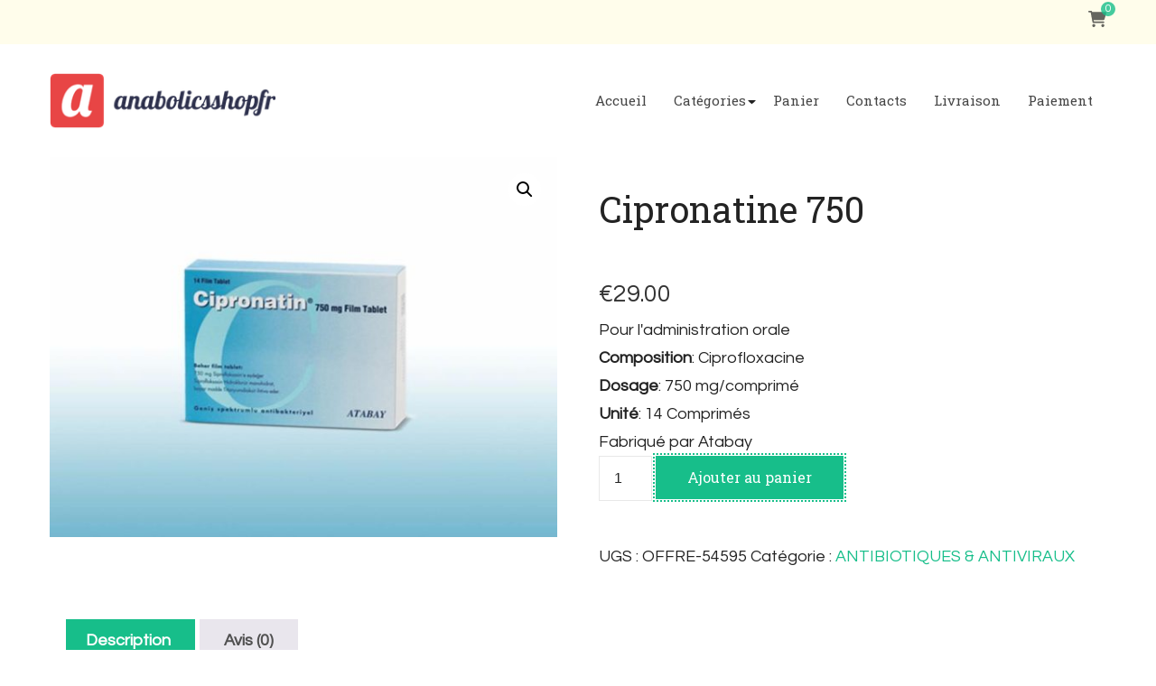

--- FILE ---
content_type: text/html; charset=UTF-8
request_url: https://anabolicsshopfr.com/produit/cipronatine-750/
body_size: 12691
content:
    <!DOCTYPE html>
    <html lang="fr-FR">
    <head itemscope itemtype="http://schema.org/WebSite">
	    <meta charset="UTF-8">
    <meta name="viewport" content="width=device-width, initial-scale=1">
    <link rel="profile" href="https://gmpg.org/xfn/11">
    <meta name='robots' content='index, follow, max-image-preview:large, max-snippet:-1, max-video-preview:-1' />

	<title>Cipronatine 750 Acheter sans ordonnance avec livraison rapide en France</title>
	<meta name="description" content="Commandez Cipronatine 750 pour la musculation au prix de 29.00 euros en France ⏩ Notre objectif est la qualité et le résultat ⏩ Faites le choix en faveur de la santé et de la réussite !" />
	<link rel="canonical" href="https://anabolicsshopfr.com/produit/cipronatine-750/" />
	<meta property="og:locale" content="fr_FR" />
	<meta property="og:type" content="article" />
	<meta property="og:title" content="Cipronatine 750" />
	<meta property="og:description" content="Commandez Cipronatine 750 pour la musculation au prix de 29.00 euros en France ⏩ Notre objectif est la qualité et le résultat ⏩ Faites le choix en faveur de la santé et de la réussite !" />
	<meta property="og:url" content="https://anabolicsshopfr.com/produit/cipronatine-750/" />
	<meta property="article:modified_time" content="2022-12-13T09:56:51+00:00" />
	<meta property="og:image" content="https://anabolicsshopfr.com/wp-content/uploads/2022/12/cipronatin-750-54595-w1024.jpg" />
	<meta property="og:image:width" content="1024" />
	<meta property="og:image:height" content="768" />
	<meta property="og:image:type" content="image/jpeg" />
	<meta name="twitter:card" content="summary_large_image" />


<link rel='dns-prefetch' href='//fonts.googleapis.com' />
<link rel='stylesheet' id='wp-block-library-css' href='https://anabolicsshopfr.com/wp-includes/css/dist/block-library/style.min.css' type='text/css' media='all' />
<style id='wp-block-library-theme-inline-css' type='text/css'>
.wp-block-audio :where(figcaption){color:#555;font-size:13px;text-align:center}.is-dark-theme .wp-block-audio :where(figcaption){color:#ffffffa6}.wp-block-audio{margin:0 0 1em}.wp-block-code{border:1px solid #ccc;border-radius:4px;font-family:Menlo,Consolas,monaco,monospace;padding:.8em 1em}.wp-block-embed :where(figcaption){color:#555;font-size:13px;text-align:center}.is-dark-theme .wp-block-embed :where(figcaption){color:#ffffffa6}.wp-block-embed{margin:0 0 1em}.blocks-gallery-caption{color:#555;font-size:13px;text-align:center}.is-dark-theme .blocks-gallery-caption{color:#ffffffa6}:root :where(.wp-block-image figcaption){color:#555;font-size:13px;text-align:center}.is-dark-theme :root :where(.wp-block-image figcaption){color:#ffffffa6}.wp-block-image{margin:0 0 1em}.wp-block-pullquote{border-bottom:4px solid;border-top:4px solid;color:currentColor;margin-bottom:1.75em}.wp-block-pullquote cite,.wp-block-pullquote footer,.wp-block-pullquote__citation{color:currentColor;font-size:.8125em;font-style:normal;text-transform:uppercase}.wp-block-quote{border-left:.25em solid;margin:0 0 1.75em;padding-left:1em}.wp-block-quote cite,.wp-block-quote footer{color:currentColor;font-size:.8125em;font-style:normal;position:relative}.wp-block-quote.has-text-align-right{border-left:none;border-right:.25em solid;padding-left:0;padding-right:1em}.wp-block-quote.has-text-align-center{border:none;padding-left:0}.wp-block-quote.is-large,.wp-block-quote.is-style-large,.wp-block-quote.is-style-plain{border:none}.wp-block-search .wp-block-search__label{font-weight:700}.wp-block-search__button{border:1px solid #ccc;padding:.375em .625em}:where(.wp-block-group.has-background){padding:1.25em 2.375em}.wp-block-separator.has-css-opacity{opacity:.4}.wp-block-separator{border:none;border-bottom:2px solid;margin-left:auto;margin-right:auto}.wp-block-separator.has-alpha-channel-opacity{opacity:1}.wp-block-separator:not(.is-style-wide):not(.is-style-dots){width:100px}.wp-block-separator.has-background:not(.is-style-dots){border-bottom:none;height:1px}.wp-block-separator.has-background:not(.is-style-wide):not(.is-style-dots){height:2px}.wp-block-table{margin:0 0 1em}.wp-block-table td,.wp-block-table th{word-break:normal}.wp-block-table :where(figcaption){color:#555;font-size:13px;text-align:center}.is-dark-theme .wp-block-table :where(figcaption){color:#ffffffa6}.wp-block-video :where(figcaption){color:#555;font-size:13px;text-align:center}.is-dark-theme .wp-block-video :where(figcaption){color:#ffffffa6}.wp-block-video{margin:0 0 1em}:root :where(.wp-block-template-part.has-background){margin-bottom:0;margin-top:0;padding:1.25em 2.375em}
</style>
<style id='classic-theme-styles-inline-css' type='text/css'>
/*! This file is auto-generated */
.wp-block-button__link{color:#fff;background-color:#32373c;border-radius:9999px;box-shadow:none;text-decoration:none;padding:calc(.667em + 2px) calc(1.333em + 2px);font-size:1.125em}.wp-block-file__button{background:#32373c;color:#fff;text-decoration:none}
</style>
<style id='global-styles-inline-css' type='text/css'>
:root{--wp--preset--aspect-ratio--square: 1;--wp--preset--aspect-ratio--4-3: 4/3;--wp--preset--aspect-ratio--3-4: 3/4;--wp--preset--aspect-ratio--3-2: 3/2;--wp--preset--aspect-ratio--2-3: 2/3;--wp--preset--aspect-ratio--16-9: 16/9;--wp--preset--aspect-ratio--9-16: 9/16;--wp--preset--color--black: #000000;--wp--preset--color--cyan-bluish-gray: #abb8c3;--wp--preset--color--white: #ffffff;--wp--preset--color--pale-pink: #f78da7;--wp--preset--color--vivid-red: #cf2e2e;--wp--preset--color--luminous-vivid-orange: #ff6900;--wp--preset--color--luminous-vivid-amber: #fcb900;--wp--preset--color--light-green-cyan: #7bdcb5;--wp--preset--color--vivid-green-cyan: #00d084;--wp--preset--color--pale-cyan-blue: #8ed1fc;--wp--preset--color--vivid-cyan-blue: #0693e3;--wp--preset--color--vivid-purple: #9b51e0;--wp--preset--gradient--vivid-cyan-blue-to-vivid-purple: linear-gradient(135deg,rgba(6,147,227,1) 0%,rgb(155,81,224) 100%);--wp--preset--gradient--light-green-cyan-to-vivid-green-cyan: linear-gradient(135deg,rgb(122,220,180) 0%,rgb(0,208,130) 100%);--wp--preset--gradient--luminous-vivid-amber-to-luminous-vivid-orange: linear-gradient(135deg,rgba(252,185,0,1) 0%,rgba(255,105,0,1) 100%);--wp--preset--gradient--luminous-vivid-orange-to-vivid-red: linear-gradient(135deg,rgba(255,105,0,1) 0%,rgb(207,46,46) 100%);--wp--preset--gradient--very-light-gray-to-cyan-bluish-gray: linear-gradient(135deg,rgb(238,238,238) 0%,rgb(169,184,195) 100%);--wp--preset--gradient--cool-to-warm-spectrum: linear-gradient(135deg,rgb(74,234,220) 0%,rgb(151,120,209) 20%,rgb(207,42,186) 40%,rgb(238,44,130) 60%,rgb(251,105,98) 80%,rgb(254,248,76) 100%);--wp--preset--gradient--blush-light-purple: linear-gradient(135deg,rgb(255,206,236) 0%,rgb(152,150,240) 100%);--wp--preset--gradient--blush-bordeaux: linear-gradient(135deg,rgb(254,205,165) 0%,rgb(254,45,45) 50%,rgb(107,0,62) 100%);--wp--preset--gradient--luminous-dusk: linear-gradient(135deg,rgb(255,203,112) 0%,rgb(199,81,192) 50%,rgb(65,88,208) 100%);--wp--preset--gradient--pale-ocean: linear-gradient(135deg,rgb(255,245,203) 0%,rgb(182,227,212) 50%,rgb(51,167,181) 100%);--wp--preset--gradient--electric-grass: linear-gradient(135deg,rgb(202,248,128) 0%,rgb(113,206,126) 100%);--wp--preset--gradient--midnight: linear-gradient(135deg,rgb(2,3,129) 0%,rgb(40,116,252) 100%);--wp--preset--font-size--small: 13px;--wp--preset--font-size--medium: 20px;--wp--preset--font-size--large: 36px;--wp--preset--font-size--x-large: 42px;--wp--preset--font-family--inter: "Inter", sans-serif;--wp--preset--font-family--cardo: Cardo;--wp--preset--spacing--20: 0.44rem;--wp--preset--spacing--30: 0.67rem;--wp--preset--spacing--40: 1rem;--wp--preset--spacing--50: 1.5rem;--wp--preset--spacing--60: 2.25rem;--wp--preset--spacing--70: 3.38rem;--wp--preset--spacing--80: 5.06rem;--wp--preset--shadow--natural: 6px 6px 9px rgba(0, 0, 0, 0.2);--wp--preset--shadow--deep: 12px 12px 50px rgba(0, 0, 0, 0.4);--wp--preset--shadow--sharp: 6px 6px 0px rgba(0, 0, 0, 0.2);--wp--preset--shadow--outlined: 6px 6px 0px -3px rgba(255, 255, 255, 1), 6px 6px rgba(0, 0, 0, 1);--wp--preset--shadow--crisp: 6px 6px 0px rgba(0, 0, 0, 1);}:where(.is-layout-flex){gap: 0.5em;}:where(.is-layout-grid){gap: 0.5em;}body .is-layout-flex{display: flex;}.is-layout-flex{flex-wrap: wrap;align-items: center;}.is-layout-flex > :is(*, div){margin: 0;}body .is-layout-grid{display: grid;}.is-layout-grid > :is(*, div){margin: 0;}:where(.wp-block-columns.is-layout-flex){gap: 2em;}:where(.wp-block-columns.is-layout-grid){gap: 2em;}:where(.wp-block-post-template.is-layout-flex){gap: 1.25em;}:where(.wp-block-post-template.is-layout-grid){gap: 1.25em;}.has-black-color{color: var(--wp--preset--color--black) !important;}.has-cyan-bluish-gray-color{color: var(--wp--preset--color--cyan-bluish-gray) !important;}.has-white-color{color: var(--wp--preset--color--white) !important;}.has-pale-pink-color{color: var(--wp--preset--color--pale-pink) !important;}.has-vivid-red-color{color: var(--wp--preset--color--vivid-red) !important;}.has-luminous-vivid-orange-color{color: var(--wp--preset--color--luminous-vivid-orange) !important;}.has-luminous-vivid-amber-color{color: var(--wp--preset--color--luminous-vivid-amber) !important;}.has-light-green-cyan-color{color: var(--wp--preset--color--light-green-cyan) !important;}.has-vivid-green-cyan-color{color: var(--wp--preset--color--vivid-green-cyan) !important;}.has-pale-cyan-blue-color{color: var(--wp--preset--color--pale-cyan-blue) !important;}.has-vivid-cyan-blue-color{color: var(--wp--preset--color--vivid-cyan-blue) !important;}.has-vivid-purple-color{color: var(--wp--preset--color--vivid-purple) !important;}.has-black-background-color{background-color: var(--wp--preset--color--black) !important;}.has-cyan-bluish-gray-background-color{background-color: var(--wp--preset--color--cyan-bluish-gray) !important;}.has-white-background-color{background-color: var(--wp--preset--color--white) !important;}.has-pale-pink-background-color{background-color: var(--wp--preset--color--pale-pink) !important;}.has-vivid-red-background-color{background-color: var(--wp--preset--color--vivid-red) !important;}.has-luminous-vivid-orange-background-color{background-color: var(--wp--preset--color--luminous-vivid-orange) !important;}.has-luminous-vivid-amber-background-color{background-color: var(--wp--preset--color--luminous-vivid-amber) !important;}.has-light-green-cyan-background-color{background-color: var(--wp--preset--color--light-green-cyan) !important;}.has-vivid-green-cyan-background-color{background-color: var(--wp--preset--color--vivid-green-cyan) !important;}.has-pale-cyan-blue-background-color{background-color: var(--wp--preset--color--pale-cyan-blue) !important;}.has-vivid-cyan-blue-background-color{background-color: var(--wp--preset--color--vivid-cyan-blue) !important;}.has-vivid-purple-background-color{background-color: var(--wp--preset--color--vivid-purple) !important;}.has-black-border-color{border-color: var(--wp--preset--color--black) !important;}.has-cyan-bluish-gray-border-color{border-color: var(--wp--preset--color--cyan-bluish-gray) !important;}.has-white-border-color{border-color: var(--wp--preset--color--white) !important;}.has-pale-pink-border-color{border-color: var(--wp--preset--color--pale-pink) !important;}.has-vivid-red-border-color{border-color: var(--wp--preset--color--vivid-red) !important;}.has-luminous-vivid-orange-border-color{border-color: var(--wp--preset--color--luminous-vivid-orange) !important;}.has-luminous-vivid-amber-border-color{border-color: var(--wp--preset--color--luminous-vivid-amber) !important;}.has-light-green-cyan-border-color{border-color: var(--wp--preset--color--light-green-cyan) !important;}.has-vivid-green-cyan-border-color{border-color: var(--wp--preset--color--vivid-green-cyan) !important;}.has-pale-cyan-blue-border-color{border-color: var(--wp--preset--color--pale-cyan-blue) !important;}.has-vivid-cyan-blue-border-color{border-color: var(--wp--preset--color--vivid-cyan-blue) !important;}.has-vivid-purple-border-color{border-color: var(--wp--preset--color--vivid-purple) !important;}.has-vivid-cyan-blue-to-vivid-purple-gradient-background{background: var(--wp--preset--gradient--vivid-cyan-blue-to-vivid-purple) !important;}.has-light-green-cyan-to-vivid-green-cyan-gradient-background{background: var(--wp--preset--gradient--light-green-cyan-to-vivid-green-cyan) !important;}.has-luminous-vivid-amber-to-luminous-vivid-orange-gradient-background{background: var(--wp--preset--gradient--luminous-vivid-amber-to-luminous-vivid-orange) !important;}.has-luminous-vivid-orange-to-vivid-red-gradient-background{background: var(--wp--preset--gradient--luminous-vivid-orange-to-vivid-red) !important;}.has-very-light-gray-to-cyan-bluish-gray-gradient-background{background: var(--wp--preset--gradient--very-light-gray-to-cyan-bluish-gray) !important;}.has-cool-to-warm-spectrum-gradient-background{background: var(--wp--preset--gradient--cool-to-warm-spectrum) !important;}.has-blush-light-purple-gradient-background{background: var(--wp--preset--gradient--blush-light-purple) !important;}.has-blush-bordeaux-gradient-background{background: var(--wp--preset--gradient--blush-bordeaux) !important;}.has-luminous-dusk-gradient-background{background: var(--wp--preset--gradient--luminous-dusk) !important;}.has-pale-ocean-gradient-background{background: var(--wp--preset--gradient--pale-ocean) !important;}.has-electric-grass-gradient-background{background: var(--wp--preset--gradient--electric-grass) !important;}.has-midnight-gradient-background{background: var(--wp--preset--gradient--midnight) !important;}.has-small-font-size{font-size: var(--wp--preset--font-size--small) !important;}.has-medium-font-size{font-size: var(--wp--preset--font-size--medium) !important;}.has-large-font-size{font-size: var(--wp--preset--font-size--large) !important;}.has-x-large-font-size{font-size: var(--wp--preset--font-size--x-large) !important;}
:where(.wp-block-post-template.is-layout-flex){gap: 1.25em;}:where(.wp-block-post-template.is-layout-grid){gap: 1.25em;}
:where(.wp-block-columns.is-layout-flex){gap: 2em;}:where(.wp-block-columns.is-layout-grid){gap: 2em;}
:root :where(.wp-block-pullquote){font-size: 1.5em;line-height: 1.6;}
</style>
<link rel='stylesheet' id='photoswipe-css' href='https://anabolicsshopfr.com/wp-content/plugins/woocommerce/assets/css/photoswipe/photoswipe.min.css' type='text/css' media='all' />
<link rel='stylesheet' id='photoswipe-default-skin-css' href='https://anabolicsshopfr.com/wp-content/plugins/woocommerce/assets/css/photoswipe/default-skin/default-skin.min.css' type='text/css' media='all' />
<link rel='stylesheet' id='woocommerce-layout-css' href='https://anabolicsshopfr.com/wp-content/plugins/woocommerce/assets/css/woocommerce-layout.css' type='text/css' media='all' />
<link rel='stylesheet' id='woocommerce-smallscreen-css' href='https://anabolicsshopfr.com/wp-content/plugins/woocommerce/assets/css/woocommerce-smallscreen.css' type='text/css' media='only screen and (max-width: 768px)' />
<link rel='stylesheet' id='woocommerce-general-css' href='https://anabolicsshopfr.com/wp-content/plugins/woocommerce/assets/css/woocommerce.css' type='text/css' media='all' />
<style id='woocommerce-inline-inline-css' type='text/css'>
.woocommerce form .form-row .required { visibility: visible; }
</style>
<link rel='stylesheet' id='woosb-frontend-css' href='https://anabolicsshopfr.com/wp-content/plugins/woo-product-bundle-premium/assets/css/frontend.css' type='text/css' media='all' />
<link rel='stylesheet' id='wellness-coach-lite-google-fonts-css' href='https://fonts.googleapis.com/css?family=Questrial%3Aregular%7CRoboto+Slab%3A100%2C200%2C300%2Cregular%2C500%2C600%2C700%2C800%2C900%7CRoboto+Slab%3Aregular' type='text/css' media='all' />
<link rel='stylesheet' id='owl-carousel-css' href='https://anabolicsshopfr.com/wp-content/themes/wellness-coach-lite/css/owl.carousel.min.css' type='text/css' media='all' />
<link rel='stylesheet' id='animate-css' href='https://anabolicsshopfr.com/wp-content/themes/wellness-coach-lite/css/animate.min.css' type='text/css' media='all' />
<link rel='stylesheet' id='wellness-coach-lite-css' href='https://anabolicsshopfr.com/wp-content/themes/wellness-coach-lite/style.css' type='text/css' media='all' />
<link rel='stylesheet' id='wellness-coach-lite-elementor-css' href='https://anabolicsshopfr.com/wp-content/themes/wellness-coach-lite/css/elementor.min.css' type='text/css' media='all' />
<link rel='stylesheet' id='wellness-coach-lite-gutenberg-css' href='https://anabolicsshopfr.com/wp-content/themes/wellness-coach-lite/css/gutenberg.min.css' type='text/css' media='all' />
<link rel='stylesheet' id='flexible-shipping-free-shipping-css' href='https://anabolicsshopfr.com/wp-content/plugins/flexible-shipping/assets/dist/css/free-shipping.css' type='text/css' media='all' />
<script type="text/javascript" src="https://anabolicsshopfr.com/wp-includes/js/jquery/jquery.min.js" id="jquery-core-js"></script>
<script type="text/javascript" src="https://anabolicsshopfr.com/wp-includes/js/jquery/jquery-migrate.min.js" id="jquery-migrate-js"></script>
<script type="text/javascript" src="https://anabolicsshopfr.com/wp-content/plugins/woocommerce/assets/js/jquery-blockui/jquery.blockUI.min.js" id="jquery-blockui-js" defer="defer" data-wp-strategy="defer"></script>
<script type="text/javascript" id="wc-add-to-cart-js-extra">
/* <![CDATA[ */
var wc_add_to_cart_params = {"ajax_url":"\/wp-admin\/admin-ajax.php","wc_ajax_url":"\/?wc-ajax=%%endpoint%%","i18n_view_cart":"Voir le panier","cart_url":"https:\/\/anabolicsshopfr.com\/panier\/","is_cart":"","cart_redirect_after_add":"no"};
/* ]]> */
</script>
<script type="text/javascript" src="https://anabolicsshopfr.com/wp-content/plugins/woocommerce/assets/js/frontend/add-to-cart.min.js" id="wc-add-to-cart-js" defer="defer" data-wp-strategy="defer"></script>
<script type="text/javascript" src="https://anabolicsshopfr.com/wp-content/plugins/woocommerce/assets/js/zoom/jquery.zoom.min.js" id="zoom-js" defer="defer" data-wp-strategy="defer"></script>
<script type="text/javascript" src="https://anabolicsshopfr.com/wp-content/plugins/woocommerce/assets/js/flexslider/jquery.flexslider.min.js" id="flexslider-js" defer="defer" data-wp-strategy="defer"></script>
<script type="text/javascript" src="https://anabolicsshopfr.com/wp-content/plugins/woocommerce/assets/js/photoswipe/photoswipe.min.js" id="photoswipe-js" defer="defer" data-wp-strategy="defer"></script>
<script type="text/javascript" src="https://anabolicsshopfr.com/wp-content/plugins/woocommerce/assets/js/photoswipe/photoswipe-ui-default.min.js" id="photoswipe-ui-default-js" defer="defer" data-wp-strategy="defer"></script>
<script type="text/javascript" id="wc-single-product-js-extra">
/* <![CDATA[ */
var wc_single_product_params = {"i18n_required_rating_text":"Veuillez s\u00e9lectionner une note","review_rating_required":"yes","flexslider":{"rtl":false,"animation":"slide","smoothHeight":true,"directionNav":false,"controlNav":"thumbnails","slideshow":false,"animationSpeed":500,"animationLoop":false,"allowOneSlide":false},"zoom_enabled":"1","zoom_options":[],"photoswipe_enabled":"1","photoswipe_options":{"shareEl":false,"closeOnScroll":false,"history":false,"hideAnimationDuration":0,"showAnimationDuration":0},"flexslider_enabled":"1"};
/* ]]> */
</script>
<script type="text/javascript" src="https://anabolicsshopfr.com/wp-content/plugins/woocommerce/assets/js/frontend/single-product.min.js" id="wc-single-product-js" defer="defer" data-wp-strategy="defer"></script>
<script type="text/javascript" src="https://anabolicsshopfr.com/wp-content/plugins/woocommerce/assets/js/js-cookie/js.cookie.min.js" id="js-cookie-js" defer="defer" data-wp-strategy="defer"></script>
<script type="text/javascript" id="woocommerce-js-extra">
/* <![CDATA[ */
var woocommerce_params = {"ajax_url":"\/wp-admin\/admin-ajax.php","wc_ajax_url":"\/?wc-ajax=%%endpoint%%"};
/* ]]> */
</script>
<script type="text/javascript" src="https://anabolicsshopfr.com/wp-content/plugins/woocommerce/assets/js/frontend/woocommerce.min.js" id="woocommerce-js" defer="defer" data-wp-strategy="defer"></script>
		<!-- Custom Logo: hide header text -->
		<style id="custom-logo-css" type="text/css">
			.site-title, .site-description {
				position: absolute;
				clip: rect(1px, 1px, 1px, 1px);
			}
		</style>
		<style>.pseudo-clearfy-link { color: #008acf; cursor: pointer;}.pseudo-clearfy-link:hover { text-decoration: none;}</style><!-- Fathom - beautiful, simple website analytics -->
<script src="https://cdn.usefathom.com/script.js" data-site="HCJUJEGT" defer></script>
<!-- / Fathom -->            <script type="text/javascript">
                window.helpcrunchSettings = {
  organization: 'store24',
  appId: '61dc9fd6-9d60-4e1a-9217-a58397f0696a',
}
;
            </script>

            <script type="text/javascript">
              (function(w,d){var hS=w.helpcrunchSettings;if(!hS||!hS.organization){return;}var widgetSrc='https://embed.helpcrunch.com/sdk.js';w.HelpCrunch=function(){w.HelpCrunch.q.push(arguments)};w.HelpCrunch.q=[];function r(){if (d.querySelector('script[src="' + widgetSrc + '"')) { return; }var s=d.createElement('script');s.async=1;s.type='text/javascript';s.src=widgetSrc;(d.body||d.head).appendChild(s);}if(d.readyState === 'complete'||hS.loadImmediately){r();} else if(w.attachEvent){w.attachEvent('onload',r)}else{w.addEventListener('load',r,false)}})(window, document);
            </script>
            	<noscript><style>.woocommerce-product-gallery{ opacity: 1 !important; }</style></noscript>
	<style id='wp-fonts-local' type='text/css'>
@font-face{font-family:Inter;font-style:normal;font-weight:300 900;font-display:fallback;src:url('https://anabolicsshopfr.com/wp-content/plugins/woocommerce/assets/fonts/Inter-VariableFont_slnt,wght.woff2') format('woff2');font-stretch:normal;}
@font-face{font-family:Cardo;font-style:normal;font-weight:400;font-display:fallback;src:url('https://anabolicsshopfr.com/wp-content/plugins/woocommerce/assets/fonts/cardo_normal_400.woff2') format('woff2');}
</style>
<link rel="icon" href="https://anabolicsshopfr.com/wp-content/uploads/logos/cropped-logo-9697402-32x32.png" sizes="32x32" />
<link rel="icon" href="https://anabolicsshopfr.com/wp-content/uploads/logos/cropped-logo-9697402-192x192.png" sizes="192x192" />
<link rel="apple-touch-icon" href="https://anabolicsshopfr.com/wp-content/uploads/logos/cropped-logo-9697402-180x180.png" />
<meta name="msapplication-TileImage" content="https://anabolicsshopfr.com/wp-content/uploads/logos/cropped-logo-9697402-270x270.png" />
<style type='text/css' media='all'>
    body{
        font-size: 18px;
        --background-color: #ffffff;
        }

    :root {
        --primary-font: Questrial;
        --secondary-font: Roboto Slab;
        --background-color: #ffffff;
        --background-color-rgb: 255, 255, 255;
    }

    .site-title a {    
        font-size   : 28px;
        font-family : Roboto Slab;
        font-weight : 400;
        font-style  : normal; 
        color       : #111111;       
    }

    .custom-logo-link img{
        width    : 250px;
        max-width: 100%;
    }
     
    section#wheeloflife_section {
        background-color: #f3fcf9;
    }
       
    </style>		<style type="text/css" id="wp-custom-css">
			.vmcstyle {  height: 150px!important; }		</style>
		</head>

<body class="product-template-default single single-product postid-365 wp-custom-logo theme-wellness-coach-lite woocommerce woocommerce-page woocommerce-no-js full-width" itemscope itemtype="http://schema.org/WebPage">

    <div id="page" class="site">
        <a class="skip-link screen-reader-text" href="#content">Skip to content (Press Enter)</a>
            <header id="masthead" class="site-header style-one no-banner" itemscope itemtype="http://schema.org/WPHeader">      
                            <div class="header-top">
                    <div class="container">			
                          
                        <div class="header-center">
                                                    </div>
                        
                        <div class="header-right">
                            <div class="header-cart">    <a href="https://anabolicsshopfr.com/panier/" class="cart" title="View your shopping cart">
        <i class="fas fa-shopping-cart"></i>
        <span class="cart-count">0</span>
    </a>
    </div>                                                    </div>
                    </div>
                </div>
                        <div class="header-main">
                <div class="container">
                            <div class="site-branding" itemscope itemtype="http://schema.org/Organization">
            <div class="site-logo"><div><a href="https://anabolicsshopfr.com/" class="custom-logo-link" rel="home"><img width="264" height="67" src="https://anabolicsshopfr.com/wp-content/uploads/logos/logo-9697402.png" class="custom-logo" alt="" decoding="async" srcset="https://anabolicsshopfr.com/wp-content/uploads/logos/logo-9697402.png 264w, https://anabolicsshopfr.com/wp-content/uploads/logos/logo-9697402-259x67.png 259w" sizes="(max-width: 264px) 100vw, 264px" /></a></div></div>        </div>    
                                <button type="button" class="toggle-btn">
            <span class="toggle-bar"></span>
            <span class="toggle-bar"></span>
            <span class="toggle-bar"></span>
        </button>
        <nav id="site-navigation" class="main-navigation" role="navigation" itemscope itemtype="http://schema.org/SiteNavigationElement">
            <div class="menu-menu-container"><ul id="primary-menu" class="nav-menu"><li id="menu-item-21" class="menu-item menu-item-type-custom menu-item-object-custom menu-item-home menu-item-21"><a href="https://anabolicsshopfr.com/">Accueil</a></li>
<li id="menu-item-2353" class="menu-item menu-item-type-custom menu-item-object-custom menu-item-home menu-item-has-children menu-item-2353"><a href="https://anabolicsshopfr.com/">Catégories</a>
<ul class="sub-menu">
	<li id="menu-item-2354" class="menu-item menu-item-type-taxonomy menu-item-object-product_cat menu-item-2354"><a href="https://anabolicsshopfr.com/categorie-produit/tous-les-produits/">TOUS LES PRODUITS</a></li>
	<li id="menu-item-2355" class="menu-item menu-item-type-taxonomy menu-item-object-product_cat menu-item-2355"><a href="https://anabolicsshopfr.com/categorie-produit/sant-sexuelle/">SANTÉ SEXUELLE</a></li>
	<li id="menu-item-2356" class="menu-item menu-item-type-taxonomy menu-item-object-product_cat menu-item-2356"><a href="https://anabolicsshopfr.com/categorie-produit/mdicaments-pour-lhypertension/">MÉDICAMENTS POUR L&rsquo;HYPERTENSION</a></li>
	<li id="menu-item-2357" class="menu-item menu-item-type-taxonomy menu-item-object-product_cat current-product-ancestor current-menu-parent current-product-parent menu-item-2357"><a href="https://anabolicsshopfr.com/categorie-produit/antibiotiques-antiviraux/">ANTIBIOTIQUES &amp; ANTIVIRAUX</a></li>
	<li id="menu-item-2358" class="menu-item menu-item-type-taxonomy menu-item-object-product_cat menu-item-2358"><a href="https://anabolicsshopfr.com/categorie-produit/diurtiques/">DIURÉTIQUES</a></li>
	<li id="menu-item-2359" class="menu-item menu-item-type-taxonomy menu-item-object-product_cat menu-item-2359"><a href="https://anabolicsshopfr.com/categorie-produit/diabte/">DIABÈTE</a></li>
	<li id="menu-item-2360" class="menu-item menu-item-type-taxonomy menu-item-object-product_cat menu-item-2360"><a href="https://anabolicsshopfr.com/categorie-produit/corticosterodes/">CORTICOSTEROÏDES</a></li>
	<li id="menu-item-2361" class="menu-item menu-item-type-taxonomy menu-item-object-product_cat menu-item-2361"><a href="https://anabolicsshopfr.com/categorie-produit/antidpresseurs/">ANTIDÉPRESSEURS</a></li>
	<li id="menu-item-2362" class="menu-item menu-item-type-taxonomy menu-item-object-product_cat menu-item-2362"><a href="https://anabolicsshopfr.com/categorie-produit/anti-inflammatoire/">ANTI-INFLAMMATOIRE</a></li>
	<li id="menu-item-2363" class="menu-item menu-item-type-taxonomy menu-item-object-product_cat menu-item-2363"><a href="https://anabolicsshopfr.com/categorie-produit/peptides/">PEPTIDES</a></li>
</ul>
</li>
<li id="menu-item-25" class="menu-item menu-item-type-post_type menu-item-object-page menu-item-25"><a href="https://anabolicsshopfr.com/panier/">Panier</a></li>
<li id="menu-item-23" class="menu-item menu-item-type-post_type menu-item-object-page menu-item-23"><a href="https://anabolicsshopfr.com/contacts/">Contacts</a></li>
<li id="menu-item-2351" class="menu-item menu-item-type-post_type menu-item-object-page menu-item-2351"><a href="https://anabolicsshopfr.com/livraison/">Livraison</a></li>
<li id="menu-item-2352" class="menu-item menu-item-type-post_type menu-item-object-page menu-item-2352"><a href="https://anabolicsshopfr.com/paiement/">Paiement</a></li>
</ul></div>        </nav><!-- #site-navigation -->
                                        </div>
            </div>
                <div class="mobile-header">
        <div class="header-main">
            <div class="container">
                <div class="mob-nav-site-branding-wrap">
                    <div class="header-center">
                                <div class="site-branding" itemscope itemtype="http://schema.org/Organization">
            <div class="site-logo"><div><a href="https://anabolicsshopfr.com/" class="custom-logo-link" rel="home"><img width="264" height="67" src="https://anabolicsshopfr.com/wp-content/uploads/logos/logo-9697402.png" class="custom-logo" alt="" decoding="async" srcset="https://anabolicsshopfr.com/wp-content/uploads/logos/logo-9697402.png 264w, https://anabolicsshopfr.com/wp-content/uploads/logos/logo-9697402-259x67.png 259w" sizes="(max-width: 264px) 100vw, 264px" /></a></div></div>        </div>    
                        </div>
                    <div class="header-left">
                        <div class="toggle-btn-wrap">
                            <button class="toggle-btn">
                                <span class="toggle-bar"></span>
                                <span class="toggle-bar"></span>
                                <span class="toggle-bar"></span>
                            </button>
                        </div>          
                    </div>
                </div>
            </div>
        </div>
        <div class="header-bottom-slide">
            <div class="header-bottom-slide-inner">
                <div class="container">
                    <div class="mobile-header-wrap">
                          
                        <div class="header-cart">    <a href="https://anabolicsshopfr.com/panier/" class="cart" title="View your shopping cart">
        <i class="fas fa-shopping-cart"></i>
        <span class="cart-count">0</span>
    </a>
    </div>                        <button class="close"></button>
                    </div>
                    <div class="mobile-header-wrapper">
                        <div class="header-left">
                                    <button type="button" class="toggle-btn">
            <span class="toggle-bar"></span>
            <span class="toggle-bar"></span>
            <span class="toggle-bar"></span>
        </button>
        <nav id="site-navigation" class="main-navigation" role="navigation" itemscope itemtype="http://schema.org/SiteNavigationElement">
            <div class="menu-menu-container"><ul id="primary-menu" class="nav-menu"><li class="menu-item menu-item-type-custom menu-item-object-custom menu-item-home menu-item-21"><a href="https://anabolicsshopfr.com/">Accueil</a></li>
<li class="menu-item menu-item-type-custom menu-item-object-custom menu-item-home menu-item-has-children menu-item-2353"><a href="https://anabolicsshopfr.com/">Catégories</a>
<ul class="sub-menu">
	<li class="menu-item menu-item-type-taxonomy menu-item-object-product_cat menu-item-2354"><a href="https://anabolicsshopfr.com/categorie-produit/tous-les-produits/">TOUS LES PRODUITS</a></li>
	<li class="menu-item menu-item-type-taxonomy menu-item-object-product_cat menu-item-2355"><a href="https://anabolicsshopfr.com/categorie-produit/sant-sexuelle/">SANTÉ SEXUELLE</a></li>
	<li class="menu-item menu-item-type-taxonomy menu-item-object-product_cat menu-item-2356"><a href="https://anabolicsshopfr.com/categorie-produit/mdicaments-pour-lhypertension/">MÉDICAMENTS POUR L&rsquo;HYPERTENSION</a></li>
	<li class="menu-item menu-item-type-taxonomy menu-item-object-product_cat current-product-ancestor current-menu-parent current-product-parent menu-item-2357"><a href="https://anabolicsshopfr.com/categorie-produit/antibiotiques-antiviraux/">ANTIBIOTIQUES &amp; ANTIVIRAUX</a></li>
	<li class="menu-item menu-item-type-taxonomy menu-item-object-product_cat menu-item-2358"><a href="https://anabolicsshopfr.com/categorie-produit/diurtiques/">DIURÉTIQUES</a></li>
	<li class="menu-item menu-item-type-taxonomy menu-item-object-product_cat menu-item-2359"><a href="https://anabolicsshopfr.com/categorie-produit/diabte/">DIABÈTE</a></li>
	<li class="menu-item menu-item-type-taxonomy menu-item-object-product_cat menu-item-2360"><a href="https://anabolicsshopfr.com/categorie-produit/corticosterodes/">CORTICOSTEROÏDES</a></li>
	<li class="menu-item menu-item-type-taxonomy menu-item-object-product_cat menu-item-2361"><a href="https://anabolicsshopfr.com/categorie-produit/antidpresseurs/">ANTIDÉPRESSEURS</a></li>
	<li class="menu-item menu-item-type-taxonomy menu-item-object-product_cat menu-item-2362"><a href="https://anabolicsshopfr.com/categorie-produit/anti-inflammatoire/">ANTI-INFLAMMATOIRE</a></li>
	<li class="menu-item menu-item-type-taxonomy menu-item-object-product_cat menu-item-2363"><a href="https://anabolicsshopfr.com/categorie-produit/peptides/">PEPTIDES</a></li>
</ul>
</li>
<li class="menu-item menu-item-type-post_type menu-item-object-page menu-item-25"><a href="https://anabolicsshopfr.com/panier/">Panier</a></li>
<li class="menu-item menu-item-type-post_type menu-item-object-page menu-item-23"><a href="https://anabolicsshopfr.com/contacts/">Contacts</a></li>
<li class="menu-item menu-item-type-post_type menu-item-object-page menu-item-2351"><a href="https://anabolicsshopfr.com/livraison/">Livraison</a></li>
<li class="menu-item menu-item-type-post_type menu-item-object-page menu-item-2352"><a href="https://anabolicsshopfr.com/paiement/">Paiement</a></li>
</ul></div>        </nav><!-- #site-navigation -->
                            </div>
                        <div class="header-right">
                                                    </div>
                    </div>
                    <div class="mob-ctc-btn"> 
                                                                    </div>
                </div>
            </div>
        </div>
    </div>
        </header>
    <div id="content" class="site-content"><div class="container">
	    <div id="primary" class="content-area">
        <main id="main" class="site-main" role="main">
    
					
			<div class="woocommerce-notices-wrapper"></div><div id="product-365" class="has-meta product type-product post-365 status-publish first instock product_cat-antibiotiques-antiviraux has-post-thumbnail shipping-taxable purchasable product-type-simple">

	<div class="woocommerce-product-gallery woocommerce-product-gallery--with-images woocommerce-product-gallery--columns-4 images" data-columns="4" style="opacity: 0; transition: opacity .25s ease-in-out;">
	<div class="woocommerce-product-gallery__wrapper">
		<div data-thumb="https://anabolicsshopfr.com/wp-content/uploads/2022/12/cipronatin-750-54595-w1024-100x100.jpg" data-thumb-alt="" data-thumb-srcset="https://anabolicsshopfr.com/wp-content/uploads/2022/12/cipronatin-750-54595-w1024-100x100.jpg 100w, https://anabolicsshopfr.com/wp-content/uploads/2022/12/cipronatin-750-54595-w1024-300x300.jpg 300w, https://anabolicsshopfr.com/wp-content/uploads/2022/12/cipronatin-750-54595-w1024-150x150.jpg 150w, https://anabolicsshopfr.com/wp-content/uploads/2022/12/cipronatin-750-54595-w1024-600x600.jpg 600w" class="woocommerce-product-gallery__image"><a href="https://anabolicsshopfr.com/wp-content/uploads/2022/12/cipronatin-750-54595-w1024.jpg"><img width="600" height="450" src="https://anabolicsshopfr.com/wp-content/uploads/2022/12/cipronatin-750-54595-w1024-600x450.jpg" class="wp-post-image" alt="" title="cipronatin-750-54595-w1024.jpg" data-caption="" data-src="https://anabolicsshopfr.com/wp-content/uploads/2022/12/cipronatin-750-54595-w1024.jpg" data-large_image="https://anabolicsshopfr.com/wp-content/uploads/2022/12/cipronatin-750-54595-w1024.jpg" data-large_image_width="1024" data-large_image_height="768" decoding="async" fetchpriority="high" srcset="https://anabolicsshopfr.com/wp-content/uploads/2022/12/cipronatin-750-54595-w1024-600x450.jpg 600w, https://anabolicsshopfr.com/wp-content/uploads/2022/12/cipronatin-750-54595-w1024-300x225.jpg 300w, https://anabolicsshopfr.com/wp-content/uploads/2022/12/cipronatin-750-54595-w1024-768x576.jpg 768w, https://anabolicsshopfr.com/wp-content/uploads/2022/12/cipronatin-750-54595-w1024-367x275.jpg 367w, https://anabolicsshopfr.com/wp-content/uploads/2022/12/cipronatin-750-54595-w1024.jpg 1024w" sizes="(max-width: 600px) 100vw, 600px" /></a></div>	</div>
</div>

	<div class="summary entry-summary">
		<h1 class="product_title entry-title">Cipronatine 750</h1><p class="price"><span class="woocommerce-Price-amount amount"><bdi><span class="woocommerce-Price-currencySymbol">&euro;</span>29.00</bdi></span></p>
<div class="woocommerce-product-details__short-description">
	<p>Pour l&#39;administration orale<br /> <strong>Composition</strong>: Ciprofloxacine<br /> <strong>Dosage</strong>: 750 mg/comprim&#233;<br /> <strong>Unit&#233;</strong>: 14 Comprim&#233;s<br /> Fabriqu&#233; par Atabay</p>
</div>

	
	<form class="cart" action="https://anabolicsshopfr.com/produit/cipronatine-750/" method="post" enctype='multipart/form-data'>
		
		<div class="quantity">
		<label class="screen-reader-text" for="quantity_696ed09614c2d">quantité de Cipronatine 750</label>
	<input
		type="number"
				id="quantity_696ed09614c2d"
		class="input-text qty text"
		name="quantity"
		value="1"
		aria-label="Quantité de produits"
		size="4"
		min="1"
		max=""
					step="1"
			placeholder=""
			inputmode="numeric"
			autocomplete="off"
			/>
	</div>

		<button type="submit" name="add-to-cart" value="365" class="single_add_to_cart_button button alt">Ajouter au panier</button>

			</form>

	
<div class="product_meta">

	
	
		<span class="sku_wrapper">UGS : <span class="sku">OFFRE-54595</span></span>

	
	<span class="posted_in">Catégorie : <a href="https://anabolicsshopfr.com/categorie-produit/antibiotiques-antiviraux/" rel="tag">ANTIBIOTIQUES &amp; ANTIVIRAUX</a></span>
	
	
</div>
	</div>

	
	<div class="woocommerce-tabs wc-tabs-wrapper">
		<ul class="tabs wc-tabs" role="tablist">
							<li class="description_tab" id="tab-title-description" role="tab" aria-controls="tab-description">
					<a href="#tab-description">
						Description					</a>
				</li>
							<li class="reviews_tab" id="tab-title-reviews" role="tab" aria-controls="tab-reviews">
					<a href="#tab-reviews">
						Avis (0)					</a>
				</li>
					</ul>
					<div class="woocommerce-Tabs-panel woocommerce-Tabs-panel--description panel entry-content wc-tab" id="tab-description" role="tabpanel" aria-labelledby="tab-title-description">
				
	<h2>Description</h2>

<p><strong>Nom</strong>: Cipronatine 750<br /> <strong>Autres noms et termes communs</strong>: &#8211;<br /> <strong>Vie active</strong>: &#8211;<br /> <strong>Classe de drogue</strong>: Antibiotique<br /> <strong>Temps de d&#233;tection</strong>: N / A<br /> <strong>Structure chimique</strong>: &#8211;<br /> <strong>Doses courantes</strong>: &#8211;<br /> <strong>Pression art&#233;rielle</strong>: &#8211;<br /> <strong>Acn&#233;</strong>: &#8211;<br /> <strong>R&#233;tention d&#39;eau</strong>: &#8211;<br /> <strong>Aromatisation</strong>: &#8211;<br /> <strong>Toxicit&#233; h&#233;patique</strong>: &#8211;<br /> <strong>Diminuer la fonction HPTA</strong>: &#8211;</p>
			</div>
					<div class="woocommerce-Tabs-panel woocommerce-Tabs-panel--reviews panel entry-content wc-tab" id="tab-reviews" role="tabpanel" aria-labelledby="tab-title-reviews">
				<div id="reviews" class="woocommerce-Reviews">
	<div id="comments">
		<h2 class="woocommerce-Reviews-title">
			Avis		</h2>

					<p class="woocommerce-noreviews">Il n’y a pas encore d’avis.</p>
			</div>

			<div id="review_form_wrapper">
			<div id="review_form">
					<div id="respond" class="comment-respond">
		<span id="reply-title" class="comment-reply-title">Soyez le premier à laisser votre avis sur &ldquo;Cipronatine 750&rdquo; <small><a rel="nofollow" id="cancel-comment-reply-link" href="/produit/cipronatine-750/#respond" style="display:none;">Annuler la réponse</a></small></span><form action="https://anabolicsshopfr.com/wp-comments-post.php" method="post" id="commentform" class="comment-form"><p class="comment-notes"><span id="email-notes">Votre adresse e-mail ne sera pas publiée.</span> <span class="required-field-message">Les champs obligatoires sont indiqués avec <span class="required">*</span></span></p><div class="comment-form-rating"><label for="rating">Votre note&nbsp;<span class="required">*</span></label><select name="rating" id="rating" required>
						<option value="">Évaluation...</option>
						<option value="5">Parfait</option>
						<option value="4">Bon</option>
						<option value="3">Moyen</option>
						<option value="2">Pas mal</option>
						<option value="1">Très mauvais</option>
					</select></div><p class="comment-form-comment"><label for="comment">Votre avis&nbsp;<span class="required">*</span></label><textarea id="comment" name="comment" cols="45" rows="8" required></textarea></p><p class="comment-form-author"><label for="author">Nom&nbsp;<span class="required">*</span></label><input id="author" name="author" type="text" value="" size="30" required /></p>
<p class="comment-form-email"><label for="email">E-mail &nbsp;<span class="required">*</span></label><input id="email" name="email" type="email" value="" size="30" required /></p>
<p class="comment-form-cookies-consent"><input id="wp-comment-cookies-consent" name="wp-comment-cookies-consent" type="checkbox" value="yes" /> <label for="wp-comment-cookies-consent">Enregistrer mon nom, mon e-mail et mon site dans le navigateur pour mon prochain commentaire.</label></p>
<p class="form-submit"><input name="submit" type="submit" id="submit" class="submit" value="Soumettre" /> <input type='hidden' name='comment_post_ID' value='365' id='comment_post_ID' />
<input type='hidden' name='comment_parent' id='comment_parent' value='0' />
</p></form>	</div><!-- #respond -->
				</div>
		</div>
	
	<div class="clear"></div>
</div>
			</div>
		
			</div>


	<section class="related products">

					<h2>Produits similaires</h2>
				
		<ul class="products columns-4">

			
					<li class="has-meta product type-product post-41 status-publish first instock product_cat-antibiotiques-antiviraux has-post-thumbnail shipping-taxable purchasable product-type-simple">
	<a href="https://anabolicsshopfr.com/produit/acivir-400-dt/" class="woocommerce-LoopProduct-link woocommerce-loop-product__link"><img width="300" height="300" src="https://anabolicsshopfr.com/wp-content/uploads/2022/12/acivir-400-dt-54570-w1024-300x300.jpg" class="attachment-woocommerce_thumbnail size-woocommerce_thumbnail" alt="" decoding="async" srcset="https://anabolicsshopfr.com/wp-content/uploads/2022/12/acivir-400-dt-54570-w1024-300x300.jpg 300w, https://anabolicsshopfr.com/wp-content/uploads/2022/12/acivir-400-dt-54570-w1024-100x100.jpg 100w, https://anabolicsshopfr.com/wp-content/uploads/2022/12/acivir-400-dt-54570-w1024-150x150.jpg 150w, https://anabolicsshopfr.com/wp-content/uploads/2022/12/acivir-400-dt-54570-w1024-600x600.jpg 600w" sizes="(max-width: 300px) 100vw, 300px" /><h2 class="woocommerce-loop-product__title">Acivir-400 DT</h2>
	<span class="price"><span class="woocommerce-Price-amount amount"><bdi><span class="woocommerce-Price-currencySymbol">&euro;</span>26.00</bdi></span></span>
</a><a href="?add-to-cart=41" aria-describedby="woocommerce_loop_add_to_cart_link_describedby_41" data-quantity="1" class="button product_type_simple add_to_cart_button ajax_add_to_cart" data-product_id="41" data-product_sku="OFFRE-54570" aria-label="Ajouter au panier : &ldquo;Acivir-400 DT&rdquo;" rel="nofollow">Ajouter au panier</a><span id="woocommerce_loop_add_to_cart_link_describedby_41" class="screen-reader-text">
	</span>
</li>

			
					<li class="has-meta product type-product post-198 status-publish instock product_cat-antibiotiques-antiviraux has-post-thumbnail shipping-taxable purchasable product-type-simple">
	<a href="https://anabolicsshopfr.com/produit/azipro-500/" class="woocommerce-LoopProduct-link woocommerce-loop-product__link"><img width="300" height="300" src="https://anabolicsshopfr.com/wp-content/uploads/2022/12/azipro-500-54564-w1024-300x300.jpg" class="attachment-woocommerce_thumbnail size-woocommerce_thumbnail" alt="" decoding="async" srcset="https://anabolicsshopfr.com/wp-content/uploads/2022/12/azipro-500-54564-w1024-300x300.jpg 300w, https://anabolicsshopfr.com/wp-content/uploads/2022/12/azipro-500-54564-w1024-100x100.jpg 100w, https://anabolicsshopfr.com/wp-content/uploads/2022/12/azipro-500-54564-w1024-150x150.jpg 150w" sizes="(max-width: 300px) 100vw, 300px" /><h2 class="woocommerce-loop-product__title">Azipro 500</h2>
	<span class="price"><span class="woocommerce-Price-amount amount"><bdi><span class="woocommerce-Price-currencySymbol">&euro;</span>58.00</bdi></span></span>
</a><a href="?add-to-cart=198" aria-describedby="woocommerce_loop_add_to_cart_link_describedby_198" data-quantity="1" class="button product_type_simple add_to_cart_button ajax_add_to_cart" data-product_id="198" data-product_sku="OFFRE-54564" aria-label="Ajouter au panier : &ldquo;Azipro 500&rdquo;" rel="nofollow">Ajouter au panier</a><span id="woocommerce_loop_add_to_cart_link_describedby_198" class="screen-reader-text">
	</span>
</li>

			
					<li class="has-meta product type-product post-193 status-publish instock product_cat-antibiotiques-antiviraux has-post-thumbnail shipping-taxable purchasable product-type-simple">
	<a href="https://anabolicsshopfr.com/produit/azetop-250/" class="woocommerce-LoopProduct-link woocommerce-loop-product__link"><img width="300" height="300" src="https://anabolicsshopfr.com/wp-content/uploads/2022/12/azeetop-250-54559-w1024-300x300.jpg" class="attachment-woocommerce_thumbnail size-woocommerce_thumbnail" alt="" decoding="async" loading="lazy" srcset="https://anabolicsshopfr.com/wp-content/uploads/2022/12/azeetop-250-54559-w1024-300x300.jpg 300w, https://anabolicsshopfr.com/wp-content/uploads/2022/12/azeetop-250-54559-w1024-100x100.jpg 100w, https://anabolicsshopfr.com/wp-content/uploads/2022/12/azeetop-250-54559-w1024-600x600.jpg 600w, https://anabolicsshopfr.com/wp-content/uploads/2022/12/azeetop-250-54559-w1024-150x150.jpg 150w, https://anabolicsshopfr.com/wp-content/uploads/2022/12/azeetop-250-54559-w1024-768x768.jpg 768w, https://anabolicsshopfr.com/wp-content/uploads/2022/12/azeetop-250-54559-w1024.jpg 1024w" sizes="(max-width: 300px) 100vw, 300px" /><h2 class="woocommerce-loop-product__title">Azetop-250</h2>
	<span class="price"><span class="woocommerce-Price-amount amount"><bdi><span class="woocommerce-Price-currencySymbol">&euro;</span>45.00</bdi></span></span>
</a><a href="?add-to-cart=193" aria-describedby="woocommerce_loop_add_to_cart_link_describedby_193" data-quantity="1" class="button product_type_simple add_to_cart_button ajax_add_to_cart" data-product_id="193" data-product_sku="OFFRE-54559" aria-label="Ajouter au panier : &ldquo;Azetop-250&rdquo;" rel="nofollow">Ajouter au panier</a><span id="woocommerce_loop_add_to_cart_link_describedby_193" class="screen-reader-text">
	</span>
</li>

			
					<li class="has-meta product type-product post-293 status-publish last instock product_cat-antibiotiques-antiviraux has-post-thumbnail shipping-taxable purchasable product-type-simple">
	<a href="https://anabolicsshopfr.com/produit/cflox-250/" class="woocommerce-LoopProduct-link woocommerce-loop-product__link"><img width="300" height="300" src="https://anabolicsshopfr.com/wp-content/uploads/2022/12/ceflox-250-54586-w1024-300x300.jpg" class="attachment-woocommerce_thumbnail size-woocommerce_thumbnail" alt="" decoding="async" loading="lazy" srcset="https://anabolicsshopfr.com/wp-content/uploads/2022/12/ceflox-250-54586-w1024-300x300.jpg 300w, https://anabolicsshopfr.com/wp-content/uploads/2022/12/ceflox-250-54586-w1024-100x100.jpg 100w, https://anabolicsshopfr.com/wp-content/uploads/2022/12/ceflox-250-54586-w1024-600x600.jpg 600w, https://anabolicsshopfr.com/wp-content/uploads/2022/12/ceflox-250-54586-w1024-150x150.jpg 150w, https://anabolicsshopfr.com/wp-content/uploads/2022/12/ceflox-250-54586-w1024-768x768.jpg 768w, https://anabolicsshopfr.com/wp-content/uploads/2022/12/ceflox-250-54586-w1024.jpg 1024w" sizes="(max-width: 300px) 100vw, 300px" /><h2 class="woocommerce-loop-product__title">C&#233;flox-250</h2>
	<span class="price"><span class="woocommerce-Price-amount amount"><bdi><span class="woocommerce-Price-currencySymbol">&euro;</span>28.00</bdi></span></span>
</a><a href="?add-to-cart=293" aria-describedby="woocommerce_loop_add_to_cart_link_describedby_293" data-quantity="1" class="button product_type_simple add_to_cart_button ajax_add_to_cart" data-product_id="293" data-product_sku="OFFRE-54586" aria-label="Ajouter au panier : &ldquo;C&#233;flox-250&rdquo;" rel="nofollow">Ajouter au panier</a><span id="woocommerce_loop_add_to_cart_link_describedby_293" class="screen-reader-text">
	</span>
</li>

			
		</ul>

	</section>
	</div>


		
	        </main>
    </div>
    
	
            
        </div><!-- .container/ -->        
    </div><!-- .error-holder/site-content -->
        <footer id="colophon" class="site-footer" itemscope itemtype="http://schema.org/WPFooter">
        <div class="footer-top">
        <div class="container">
            <div class="footer-brand-area">
               
            </div>
        </div>
    </div>
        <div class="footer-bottom">
		<div class="container">
            <div class="footer-bottom__content-wrapper">
    			<div class="site-info">            
                <img src="https://anabolicsshopfr.com/wp-content/uploads/2022/12/visamastercard-300x181-1.png" class="vmcstyle" alt=""> <p> <a href="/cdn-cgi/l/email-protection" class="__cf_email__" data-cfemail="fb969a8fbb9a959a9994979298888893948b9d89d5989496">[email&#160;protected]</a> | Copyright © 2022 </p>         
                </div>
                            </div>
		</div>
        <button class="back-to-top">
            <svg xmlns="http://www.w3.org/2000/svg" viewBox="0 0 448 512"><path fill="currentColor" d="M6.101 359.293L25.9 379.092c4.686 4.686 12.284 4.686 16.971 0L224 198.393l181.13 180.698c4.686 4.686 12.284 4.686 16.971 0l19.799-19.799c4.686-4.686 4.686-12.284 0-16.971L232.485 132.908c-4.686-4.686-12.284-4.686-16.971 0L6.101 342.322c-4.687 4.687-4.687 12.285 0 16.971z"></path></svg>
        </button><!-- .back-to-top -->
	</div>
        </footer><!-- #colophon -->
        </div><!-- #page -->
    <script data-cfasync="false" src="/cdn-cgi/scripts/5c5dd728/cloudflare-static/email-decode.min.js"></script><script>var pseudo_links = document.querySelectorAll(".pseudo-clearfy-link");for (var i=0;i<pseudo_links.length;i++ ) { pseudo_links[i].addEventListener("click", function(e){   window.open( e.target.getAttribute("data-uri") ); }); }</script><script>function disable_keystrokes(e) {if (e.ctrlKey || e.metaKey){var key;if(window.event)key = window.event.keyCode;else key = e.which;if (key == 67 || key == 88 || key == 65 || key == 85 || key == 83)return false;else return true;}}document.onkeydown = disable_keystrokes;</script><script>function disableSelection(target){if (typeof target.onselectstart!="undefined") target.onselectstart=function(){return false};else if (typeof target.style.MozUserSelect!="undefined")target.style.MozUserSelect="none";else target.onmousedown=function(){return false};target.style.cursor = "default"}disableSelection(document.body);</script><script>document.oncontextmenu = function() { return false; }</script><script>document.addEventListener("copy", (event) => {var pagelink = "\nSource: https://anabolicsshopfr.com/produit/cipronatine-750";event.clipboardData.setData("text", document.getSelection() + pagelink);event.preventDefault();});</script><script type="application/ld+json">{"@context":"https:\/\/schema.org\/","@type":"Product","@id":"https:\/\/anabolicsshopfr.com\/produit\/cipronatine-750\/#product","name":"Cipronatine 750","url":"https:\/\/anabolicsshopfr.com\/produit\/cipronatine-750\/","description":"Pour l&amp;#39;administration orale Composition: Ciprofloxacine Dosage: 750 mg\/comprim&amp;#233; Unit&amp;#233;: 14 Comprim&amp;#233;s Fabriqu&amp;#233; par Atabay","image":"https:\/\/anabolicsshopfr.com\/wp-content\/uploads\/2022\/12\/cipronatin-750-54595-w1024.jpg","sku":"OFFRE-54595","offers":[{"@type":"Offer","price":"29.00","priceValidUntil":"2027-12-31","priceSpecification":{"price":"29.00","priceCurrency":"EUR","valueAddedTaxIncluded":"false"},"priceCurrency":"EUR","availability":"http:\/\/schema.org\/InStock","url":"https:\/\/anabolicsshopfr.com\/produit\/cipronatine-750\/","seller":{"@type":"Organization","name":"","url":"https:\/\/anabolicsshopfr.com"}}]}</script>
<div class="pswp" tabindex="-1" role="dialog" aria-hidden="true">
	<div class="pswp__bg"></div>
	<div class="pswp__scroll-wrap">
		<div class="pswp__container">
			<div class="pswp__item"></div>
			<div class="pswp__item"></div>
			<div class="pswp__item"></div>
		</div>
		<div class="pswp__ui pswp__ui--hidden">
			<div class="pswp__top-bar">
				<div class="pswp__counter"></div>
				<button class="pswp__button pswp__button--close" aria-label="Fermer (Echap)"></button>
				<button class="pswp__button pswp__button--share" aria-label="Partagez"></button>
				<button class="pswp__button pswp__button--fs" aria-label="Basculer en plein écran"></button>
				<button class="pswp__button pswp__button--zoom" aria-label="Zoomer/Dézoomer"></button>
				<div class="pswp__preloader">
					<div class="pswp__preloader__icn">
						<div class="pswp__preloader__cut">
							<div class="pswp__preloader__donut"></div>
						</div>
					</div>
				</div>
			</div>
			<div class="pswp__share-modal pswp__share-modal--hidden pswp__single-tap">
				<div class="pswp__share-tooltip"></div>
			</div>
			<button class="pswp__button pswp__button--arrow--left" aria-label="Précédent (flèche  gauche)"></button>
			<button class="pswp__button pswp__button--arrow--right" aria-label="Suivant (flèche droite)"></button>
			<div class="pswp__caption">
				<div class="pswp__caption__center"></div>
			</div>
		</div>
	</div>
</div>
	<script type='text/javascript'>
		(function () {
			var c = document.body.className;
			c = c.replace(/woocommerce-no-js/, 'woocommerce-js');
			document.body.className = c;
		})();
	</script>
	<link rel='stylesheet' id='wc-blocks-style-css' href='https://anabolicsshopfr.com/wp-content/plugins/woocommerce/assets/client/blocks/wc-blocks.css' type='text/css' media='all' />
<script type="text/javascript" id="woosb-frontend-js-extra">
/* <![CDATA[ */
var woosb_vars = {"wc_price_decimals":"2","wc_price_format":"%1$s%2$s","wc_price_thousand_separator":",","wc_price_decimal_separator":".","wc_currency_symbol":"\u20ac","price_decimals":"2","price_format":"%1$s%2$s","price_thousand_separator":",","price_decimal_separator":".","currency_symbol":"\u20ac","trim_zeros":"","change_image":"yes","bundled_price":"price","bundled_price_from":"sale_price","change_price":"yes","price_selector":"","saved_text":"(\u00e9conomisez [d])","price_text":"Prix du Bundle :","alert_selection":"Veuillez choisir une option de [name] avant d'ajouter le produit au panier.","alert_unpurchasable":"Product [name] is unpurchasable. Please remove it before adding the bundle to the cart.","alert_empty":"Veuillez choisir au moins un produit avant d'ajouter ce paquet au panier.","alert_min":"Veuillez choisir au moins une quantit\u00e9 totale de [min] produits avant d'ajouter ce lot au panier.","alert_max":"D\u00e9sol\u00e9, vous ne pouvez choisir qu'au maximum une quantit\u00e9 totale de [max] produits avant d'ajouter ce lot au panier.","alert_total_min":"The total must meet the minimum amount of [min].","alert_total_max":"The total must meet the maximum amount of [max]."};
/* ]]> */
</script>
<script type="text/javascript" src="https://anabolicsshopfr.com/wp-content/plugins/woo-product-bundle-premium/assets/js/frontend.js" id="woosb-frontend-js"></script>
<script type="text/javascript" src="https://anabolicsshopfr.com/wp-content/themes/wellness-coach-lite/js/all.min.js" id="all-js"></script>
<script type="text/javascript" src="https://anabolicsshopfr.com/wp-content/themes/wellness-coach-lite/js/v4-shims.min.js" id="v4-shims-js"></script>
<script type="text/javascript" src="https://anabolicsshopfr.com/wp-content/themes/wellness-coach-lite/js/owl.carousel.min.js" id="owl-carousel-js"></script>
<script type="text/javascript" id="wellness-coach-lite-js-extra">
/* <![CDATA[ */
var wellness_coach_lite_data = {"rtl":"","auto":"1","loop":"1","animation":"","speed":"5000","testimonial_auto":"1","testimonial_loop":"1","testimonial_speed":"10000"};
/* ]]> */
</script>
<script type="text/javascript" src="https://anabolicsshopfr.com/wp-content/themes/wellness-coach-lite/js/custom.min.js" id="wellness-coach-lite-js"></script>
<script type="text/javascript" src="https://anabolicsshopfr.com/wp-content/themes/wellness-coach-lite/js/modal-accessibility.min.js" id="wellness-coach-lite-modal-js"></script>
<script type="text/javascript" src="https://anabolicsshopfr.com/wp-includes/js/comment-reply.min.js" id="comment-reply-js" async="async" data-wp-strategy="async"></script>
<script type="text/javascript" src="https://anabolicsshopfr.com/wp-content/plugins/woocommerce/assets/js/sourcebuster/sourcebuster.min.js" id="sourcebuster-js-js"></script>
<script type="text/javascript" id="wc-order-attribution-js-extra">
/* <![CDATA[ */
var wc_order_attribution = {"params":{"lifetime":1.0000000000000001e-5,"session":30,"base64":false,"ajaxurl":"https:\/\/anabolicsshopfr.com\/wp-admin\/admin-ajax.php","prefix":"wc_order_attribution_","allowTracking":true},"fields":{"source_type":"current.typ","referrer":"current_add.rf","utm_campaign":"current.cmp","utm_source":"current.src","utm_medium":"current.mdm","utm_content":"current.cnt","utm_id":"current.id","utm_term":"current.trm","utm_source_platform":"current.plt","utm_creative_format":"current.fmt","utm_marketing_tactic":"current.tct","session_entry":"current_add.ep","session_start_time":"current_add.fd","session_pages":"session.pgs","session_count":"udata.vst","user_agent":"udata.uag"}};
/* ]]> */
</script>
<script type="text/javascript" src="https://anabolicsshopfr.com/wp-content/plugins/woocommerce/assets/js/frontend/order-attribution.min.js" id="wc-order-attribution-js"></script>
<script>!function(){var t=!1;try{var e=Object.defineProperty({},"passive",{get:function(){t=!0}});window.addEventListener("test",null,e)}catch(t){}return t}()||function(i){var o=!0,s=!1;EventTarget.prototype.addEventListener=function(t,e,n){var r="object"==typeof n,a=r?n.capture:n;n=r?n:{},"touchstart"!=t&&"scroll"!=t&&"wheel"!=t||(n.passive=void 0!==n.passive?n.passive:o),n.capture=void 0!==a?a:s,i.call(this,t,e,n)}}(EventTarget.prototype.addEventListener);</script>
</body>
</html>
